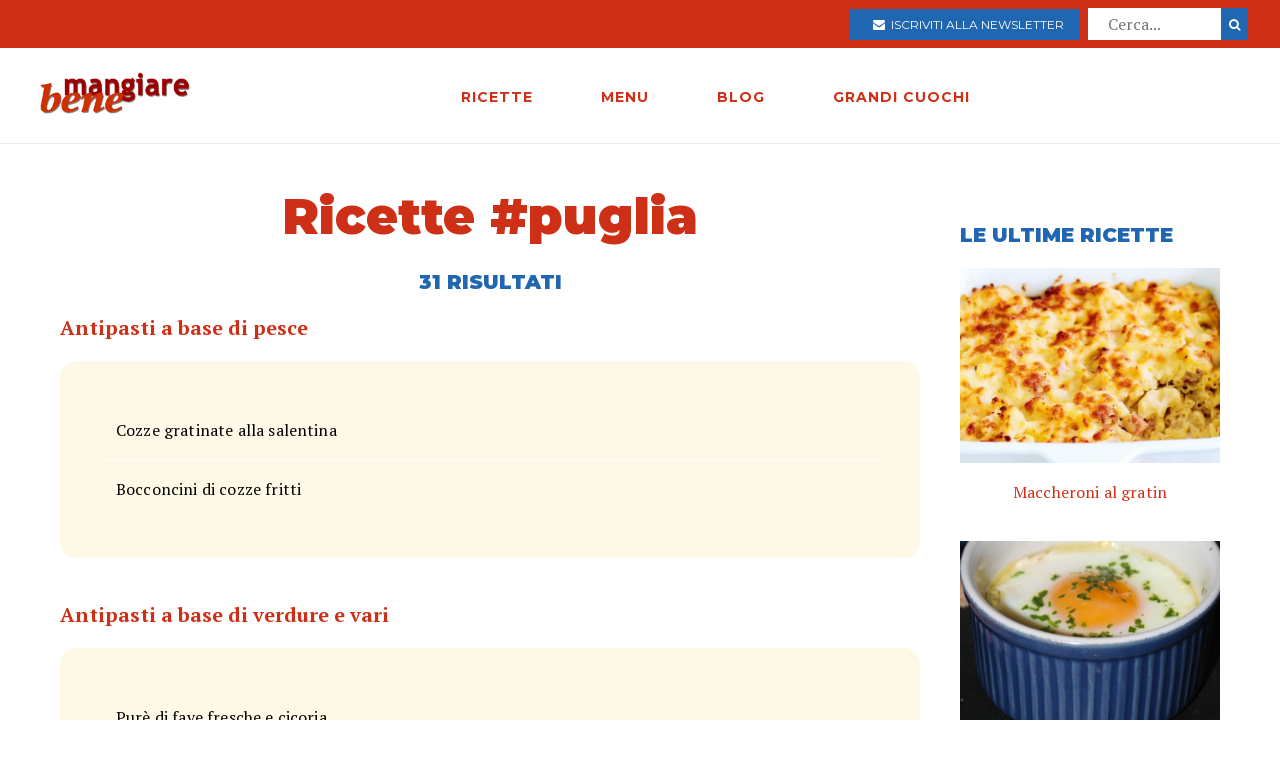

--- FILE ---
content_type: text/html; charset=utf-8
request_url: https://www.mangiarebene.com/ricette/tagged/puglia
body_size: 16208
content:
<!DOCTYPE html>
<html>
<head>
  <!-- Global site tag (gtag.js) - Google Analytics -->
<script async src="https://www.googletagmanager.com/gtag/js?id=UA-123157118-1"></script>
<script>
  window.dataLayer = window.dataLayer || [];
  function gtag(){dataLayer.push(arguments);}
  gtag('js', new Date());

  gtag('config', 'UA-123157118-1');
</script>

<script data-ad-client="ca-pub-8688258523594001" async src="https://pagead2.googlesyndication.com/pagead/js/adsbygoogle.js"></script>

  <title>Ricette puglia | Mangiare Bene</title>
<meta name="description" content="Raccolta di ricette facili per primi piatti, secondi, dolci e dessert su Mangiare Bene. Ricette regiornali o internazionali, ricette per bambini, e in più ogni settimana Marina propone un nuovo menù">
<link rel="canonical" href="https://www.mangiarebene.com/ricette/tagged/puglia">
<meta property="og:title" content="Ricette puglia">
<meta property="og:description" content="Raccolta di ricette facili per primi piatti, secondi, dolci e dessert su Mangiare Bene. Ricette regiornali o internazionali, ricette per bambini, e in più ogni settimana Marina propone un nuovo menù">
<meta property="og:type" content="website">
<meta property="og:url" content="https://www.mangiarebene.com/ricette/tagged/puglia">
 <meta name="viewport" content="width=device-width, initial-scale=1, maximum-scale=1, user-scalable=no"/>
  <link rel="stylesheet" media="all" href="/assets/application-b3593036953263562de4b179e4b69550d9e5cf8ed8f7db5281e6f591d398a700.css" />
  <script src="/assets/application-e1fa5ba3adeeffba03ca406136f9cbce4f88e1dc36acc2fb319d8eb8be334113.js"></script>
  <meta name="csrf-param" content="authenticity_token" />
<meta name="csrf-token" content="zjQNYu2rw46VHqr6kHFM+bN5jKfa4sdM/VH4U0Yd4vyKHxeX15b3jLw8ZkCXb7s/zX39RkWSajDg/g2Qr8LPQg==" />
</head>
<body>


        <div id="adoutofpage">
        	<script type='text/javascript'>
        		googletag.cmd.push(function() { googletag.display('adoutofpage'); });
        	</script>   
        </div>
<!-- FINE DIV outofpage DFP -->
<div class="external_wrapper" id="main_wrapper">
<header class="main_header">
	
	<div class="pre bg-accent">
	<div class="col bread">
		
	</div>
	
	<ul class="col">
		<li>
			<a href="https://newsletter.mangiarebene.com/" target="_blank" class="c-white btn bg-blue sans"><i class="fa fa-envelope"></i>&nbsp;&nbsp;Iscriviti alla newsletter</a>
		</li>
		<li>
			<form class="recipe_search" id="recipe_search" action="/ricette/cerca" accept-charset="UTF-8" method="get"><input name="utf8" type="hidden" value="&#x2713;" />
  			<input placeholder="Cerca..." type="search" name="q[title_cont]" id="q_title_cont" />
  			<button name="button" type="submit" class="btn search sans">
			    <i class="fa fa-search"></i>
</button></form>				
		</li>
		
	</ul>
		
		
		
	</div>
	<div class="main_container main_header_cont">
	<div class="main_header_search">
		<i class="fa fa-search"></i>
	</div>
	<div class="main_header_button">
		<span></span>
		<span></span>
		<span></span>
	</div>
	<div class="main_header_mobile">
		<div class="seach_box">
			<form class="recipe_search" id="recipe_search" action="/ricette/cerca" accept-charset="UTF-8" method="get"><input name="utf8" type="hidden" value="&#x2713;" />
  			<input placeholder="Cerca..." type="search" name="q[title_cont]" id="q_title_cont" />
  			<button name="button" type="submit" class="btn search sans">
			    <i class="fa fa-search"></i>
</button></form>				
			</div>
		<ul >
				<li><a href="/ricette" class="sans black c-accent h11">RICETTE</a></li>
				<li><a href="/menu" class="sans black c-accent h11">MENU</a></li>
				<li><a href="/blog" class="sans black c-accent h11">BLOG</a></li>
				<li><a href="/grandi-cuochi" class="sans black c-accent h11">GRANDI CUOCHI</a></li>
				<li><a href="https://newsletter.mangiarebene.com/" target="_blank" class="c-white btn bg-blue sans"><i class="fa fa-envelope"></i>&nbsp;&nbsp;Iscriviti alla newsletter</a></li>
		</ul>
	</div>
	<div class="main_header_grix">
		<div class="main_header_colz logo">
			<a href="/"><img src="/logo.png" alt="Le ricette di cucina di Mangiare Bene" class="logo"></a>
		</div>
		<div class="main_header_colz">
			<ul class="main">
				<li><a href="/ricette" class="sans">RICETTE</a></li>
				<li><a href="/menu" class="sans">MENU</a></li>
				<li><a href="/blog" class="sans">BLOG</a></li>
				<li><a href="/grandi-cuochi" class="sans">GRANDI CUOCHI</a></li>
			</ul>
		</div>
		<div class="main_header_colz search">
		</div>
	</div>
	

	
	
	
		
	</div>
</header>
<div class="header_spacer">
	
</div>
<div class="container recipes_cat_index">
	<div class="main_website_grix">
	<div class="main_website_grix_col">
	<div class="row">
		<h2 class="c-accent h4 sans black">Ricette #puglia</h2>
		
		
		<h2 class="c-accent h10 upcase sans black c-blue text-center">31 risultati</h2>
		
		

				<h2 class="c-accent h10  bold text-left">Antipasti a base di pesce</h2>
				<div class="recipes_cat_index_list">
					<a href="/ricette/antipasti-a-base-di-pesce/cozze-gratinate-alla-salentina" class="h11">
					Cozze gratinate alla salentina
					</a>
					<a href="/ricette/antipasti-a-base-di-pesce/bocconcini-di-cozze-fritti" class="h11">
					Bocconcini di cozze fritti
					</a>
				</div>
				<br><br>
				<h2 class="c-accent h10  bold text-left">Antipasti a base di verdure e vari</h2>
				<div class="recipes_cat_index_list">
					<a href="/ricette/antipasti-a-base-di-verdure-e-vari/pure-di-fave-fresche-e-cicoria" class="h11">
					Purè di fave fresche e cicoria
					</a>
					<a href="/ricette/antipasti-a-base-di-verdure-e-vari/panzerotti-pasquali-pugliesi" class="h11">
					Panzerotti pasquali pugliesi
					</a>
					<a href="/ricette/antipasti-a-base-di-verdure-e-vari/panzerotti-salati-con-ricotta" class="h11">
					Panzerotti salati con ricotta
					</a>
					<a href="/ricette/antipasti-a-base-di-verdure-e-vari/acquasale" class="h11">
					Acquasale
					</a>
				</div>
				<br><br>
				<h2 class="c-accent h10  bold text-left">Ricette Carne ovina</h2>
				<div class="recipes_cat_index_list">
					<a href="/ricette/ricette-carne-ovina/agnello-al-forno-con-piselli-alla-pugliese" class="h11">
					Agnello al forno con piselli alla pugliese
					</a>
					<a href="/ricette/ricette-carne-ovina/cosciotto-di-capretto-ripieno-di-cardoncelli-con-pomodorini-farciti" class="h11">
					Cosciotto di capretto ripieno di cardoncelli con pomodorini farciti
					</a>
					<a href="/ricette/ricette-carne-ovina/costolette-di-capretto-ai-pomodorini-appesi" class="h11">
					Costolette di capretto ai pomodorini appesi
					</a>
				</div>
				<br><br>
				<h2 class="c-accent h10  bold text-left">Ricette Carne suina</h2>
				<div class="recipes_cat_index_list">
					<a href="/ricette/ricette-carne-suina/bombette-pugliesi" class="h11">
					Bombette pugliesi
					</a>
				</div>
				<br><br>
				<h2 class="c-accent h10  bold text-left">Ricette Riso varie</h2>
				<div class="recipes_cat_index_list">
					<a href="/ricette/ricette-riso-varie/riso-patate-e-cozze" class="h11">
					Riso, patate e cozze
					</a>
				</div>
				<br><br>
				<h2 class="c-accent h10  bold text-left">Ricette Toast &amp; Co.</h2>
				<div class="recipes_cat_index_list">
					<a href="/ricette/ricette-toast-co/tarallucci-olio-e-vino" class="h11">
					Tarallucci olio e vino
					</a>
				</div>
				<br><br>
				<h2 class="c-accent h10  bold text-left">Ricette di Biscotti e Dolcetti vari</h2>
				<div class="recipes_cat_index_list">
					<a href="/ricette/ricette-di-biscotti-e-dolcetti-vari/pupurati" class="h11">
					Pupurati
					</a>
				</div>
				<br><br>
				<h2 class="c-accent h10  bold text-left">Ricette di Contorni cotti</h2>
				<div class="recipes_cat_index_list">
					<a href="/ricette/ricette-di-contorni-cotti/scacchiata-di-peperoni" class="h11">
					Scacchiata di peperoni
					</a>
					<a href="/ricette/ricette-di-contorni-cotti/zucchine-alla-poverella" class="h11">
					Zucchine alla poverella
					</a>
				</div>
				<br><br>
				<h2 class="c-accent h10  bold text-left">Ricette di Dolci a base di frutta</h2>
				<div class="recipes_cat_index_list">
					<a href="/ricette/ricette-di-dolci-a-base-di-frutta/colva" class="h11">
					Colva
					</a>
				</div>
				<br><br>
				<h2 class="c-accent h10  bold text-left">Ricette di Minestre, Passati, Vellutate e Zuppe</h2>
				<div class="recipes_cat_index_list">
					<a href="/ricette/ricette-di-minestre-passati-vellutate-e-zuppe/minestra-di-ceci-e-cozze" class="h11">
					Minestra di ceci e cozze
					</a>
					<a href="/ricette/ricette-di-minestre-passati-vellutate-e-zuppe/pancotto-con-la-cicoria" class="h11">
					Pancotto con la cicoria
					</a>
					<a href="/ricette/ricette-di-minestre-passati-vellutate-e-zuppe/tubetti-in-brodo-di-pesce" class="h11">
					Tubetti in brodo di pesce
					</a>
				</div>
				<br><br>
				<h2 class="c-accent h10  bold text-left">Ricette di Pani, Pizze, Focacce</h2>
				<div class="recipes_cat_index_list">
					<a href="/ricette/ricette-di-pani-pizze-focacce/taralli-pugliesi" class="h11">
					Taralli pugliesi
					</a>
					<a href="/ricette/ricette-di-pani-pizze-focacce/focaccia-salentina" class="h11">
					Focaccia salentina
					</a>
				</div>
				<br><br>
				<h2 class="c-accent h10  bold text-left">Ricette di Pasta secca </h2>
				<div class="recipes_cat_index_list">
					<a href="/ricette/ricette-di-pasta-secca/cavatelli-con-la-ricotta" class="h11">
					Cavatelli con la ricotta
					</a>
					<a href="/ricette/ricette-di-pasta-secca/pasta-con-pomodori-gratinati-alla-pugliese" class="h11">
					Pasta con pomodori gratinati alla pugliese
					</a>
					<a href="/ricette/ricette-di-pasta-secca/orecchiette-con-le-cime-di-rapa" class="h11">
					Orecchiette con le cime di rapa
					</a>
				</div>
				<br><br>
				<h2 class="c-accent h10  bold text-left">Ricette di Primi Piatti Vari</h2>
				<div class="recipes_cat_index_list">
					<a href="/ricette/ricette-di-primi-piatti-vari/melanzane-ripiene-alla-pugliese" class="h11">
					Melanzane ripiene alla pugliese
					</a>
					<a href="/ricette/ricette-di-primi-piatti-vari/polpette-di-pane-in-salsa-di-pomodoro" class="h11">
					Polpette di pane in salsa di pomodoro
					</a>
				</div>
				<br><br>
				<h2 class="c-accent h10  bold text-left">Ricette di Torte, Cake, Crostate, Pani dolci</h2>
				<div class="recipes_cat_index_list">
					<a href="/ricette/ricette-di-torte-cake-crostate-pani-dolci/bocconotti" class="h11">
					Bocconotti
					</a>
					<a href="/ricette/ricette-di-torte-cake-crostate-pani-dolci/pasticciotto-dolce" class="h11">
					Pasticciotto dolce
					</a>
					<a href="/ricette/ricette-di-torte-cake-crostate-pani-dolci/pasticciotto-salentino" class="h11">
					Pasticciotto salentino
					</a>
					<a href="/ricette/ricette-di-torte-cake-crostate-pani-dolci/treccia-pasquale" class="h11">
					Treccia Pasquale
					</a>
				</div>
				<br><br>
				<h2 class="c-accent h10  bold text-left">Salse</h2>
				<div class="recipes_cat_index_list">
					<a href="/ricette/salse/ragu-del-macellaio" class="h11">
					Ragù del macellaio
					</a>
				</div>
				<br><br>
		
		
	</div>
	</div>
	<div class="main_website_grix_col adv">
		<div class="home_main_blocks t-left">
			<div id="admputop">
</div>
<br>
		<h2 class="c-accent h10 upcase sans black c-blue">le Ultime ricette</h2>
			<div class="grid-1">
					<a href="/ricette/ricette-di-pasta-al-forno-e-lasagne-vegetariane/maccheroni-al-gratin"class="col block">
						<div class="image">
							<img src="https://mangiarebene.s3.amazonaws.com/uploads/recipe/image/3698/mb_asset.jpg" alt="">
						</div>
						<h2 class="h11">Maccheroni al gratin</h2>
					</a>

					<a href="/ricette/uova/uova-in-cocotte"class="col block">
						<div class="image">
							<img src="https://mangiarebene.s3.amazonaws.com/uploads/recipe/image/6083/mb_asset.jpg" alt="">
						</div>
						<h2 class="h11">Uova in cocotte - Oeufs en cocotte    </h2>
					</a>

					<a href="/ricette/ricette-di-contorni-cotti/broccoli-saltati"class="col block">
						<div class="image">
							<img src="https://mangiarebene.s3.amazonaws.com/uploads/recipe/image/1466/mb_asset.jpg" alt="">
						</div>
						<h2 class="h11">Broccoli saltati</h2>
					</a>

					<a href="/ricette/ricette-di-dolci-a-base-di-frutta/pere-al-vino-rosso"class="col block">
						<div class="image">
							<img src="https://mangiarebene.s3.amazonaws.com/uploads/recipe/image/664/pere-al-vino-rosso.jpg" alt="">
						</div>
						<h2 class="h11">Pere al vino rosso</h2>
					</a>

					
			</div>
			
		<div id="admpubottom">
				</div>
		</div>
	</div>
</div>
	
</div>


<footer class="bg-accent">
	<div class="container">
		<div class="grid-4_xs-1">
			<div class="col">
				<h2 class="h11 c-white sans upcase">Le Ricette di Mangiarebene</h2>
				<a href="/ricette/antipasti">Ricette di antipasti</a>
				<a href="/ricette/pasta">Ricette di pasta</a>
				<a href="/ricette/riso">Ricette di riso</a>
				<a href="/ricette/altri-primi">Ricette di altri primi</a>
				<a href="/ricette/carne">Ricette di carne</a>
				<a href="/ricette/pesce">Ricette di pesce</a>
				<a href="/ricette/uova">Ricette di Uova</a>
				<a href="/ricette/contorni">Ricette di contorni</a>
				<a href="/ricette/salse">Ricette di Salse</a>
				<a href="/ricette/dessert">Ricette di dessert</a>
				<a href="/ricette/drink">Ricette di drink</a>
				<a href="/ricette/spuntini">Ricette di spuntini</a>
				<a href="/ricette/conserve">Ricette di conserve</a>
			</div>
			<div class="col">
				<h2 class="h11 c-white sans upcase">I menu di cucina di Mangiarebene</h2>
				<a href="#">Ricette di stagione</a>
				<a href="#">Le occasioni speciali</a>
				<a href="#">Le feste tradizionali</a>
			</div>
			<div class="col">
				<h2 class="h11 c-white sans upcase">Le ultime Ricette</h2>
				<a href="/ricette/uova/ova-alla-jova">Ova alla Jova</a>
				<a href="/ricette/ricette-di-primi-piatti-vari/spezzatino-di-verdure">Spezzatino di verdure </a>
				<a href="/ricette/ricette-di-pani-pizze-focacce/pizza-alla-bismark">Pizza alla Bismarck</a>
				<a href="/ricette/ricette-di-pani-pizze-focacce/pizza-di-mortadella">Pizza di Mortadella</a>
				<a href="/ricette/ricette-di-pani-pizze-focacce/pizza-col-tonno">Pizza col tonno</a>
				<a href="/ricette/ricette-di-pasta-al-forno-e-lasagne-vegetariane/lasagne-alla-norma">Lasagne alla Norma</a>
				<a href="/ricette/antipasti-a-base-di-verdure-e-vari/dip-di-datteri-e-formaggi">Dip di datteri e formaggi</a>
				<a href="/ricette/ricette-di-dolci-al-cucchiaio-budini-mousse-souffle-spume/budino-di-riso-e-datteri">Budino di Riso  e datteri</a>
				<a href="/ricette/ricette-di-minestre-passati-vellutate-e-zuppe/zuppa-d-orzo-alla-altoatesina">Zuppa d&#39;orzo alla Altoatesina</a>
				<a href="/ricette/ricette-di-torte-cake-crostate-pani-dolci/strauben-frittelle-altoatesine">Strauben - Frittelle Altoatesine</a>
			</div>
			<div class="col">
				<h2 class="h11 c-white sans upcase">Il blog di Mangiarebene</h2>
		<a href="/blog/amarcord" class="count-0">Amarcord</a>
		<a href="/blog/cucina-afrodisiaca" class="count-0">Cucina afrodisiaca</a>
		<a href="/blog/cucina-internazionale" class="count-23">Cucina Internazionale</a>
		<a href="/blog/cucina-rapida-economica" class="count-0">Cucina rapida &amp; economica</a>
		<a href="/blog/cucina-regionale" class="count-19">Cucina Regionale</a>
		<a href="/blog/eventi-golosi" class="count-130">Eventi Golosi</a>
		<a href="/blog/il-libro-e-servito" class="count-0">Il libro è servito</a>
		<a href="/blog/i-segreti-di-marina" class="count-107">I segreti di Marina</a>
		<a href="/blog/latte-di-gallina" class="count-0">Latte di Gallina</a>
		<a href="/blog/magazine" class="count-141">Magazine</a>
		<a href="/blog/quisquilie-pinzillacchere" class="count-0">Quisquilie &amp; pinzillacchere</a>
		<a href="/blog/ricette-da-cinema" class="count-0">Ricette da cinema</a>
			</div>
		</div>
		<div class="last_footer_col">
			<a href="mailto:marina@mangiarebene.com" target="_blank">Scrivi a Marina</a>
				<a href="/privacy">Privacy</a>
				<a href="/cookie">Cookie</a>
				<a href="https://www.instagram.com/le_ricette_di_mangiarebene/" target="_blank"><i class="fa fa-instagram"></i></a>
		<a href="https://www.facebook.com/ricette.mangiarebene/" target="_blank"><i class="fa fa-facebook"></i></a>
		</div>
		<div class="disclaimer">
			<p class="c-white">© 1996 - 2020 Marina Malvezzi - È vietata la riproduzione anche parziale</p>
		</div>
	</div>
</footer>

</div>
</body>
</html>


--- FILE ---
content_type: text/html; charset=utf-8
request_url: https://www.google.com/recaptcha/api2/aframe
body_size: 267
content:
<!DOCTYPE HTML><html><head><meta http-equiv="content-type" content="text/html; charset=UTF-8"></head><body><script nonce="44c7ExVc92eXzm9VyPGDng">/** Anti-fraud and anti-abuse applications only. See google.com/recaptcha */ try{var clients={'sodar':'https://pagead2.googlesyndication.com/pagead/sodar?'};window.addEventListener("message",function(a){try{if(a.source===window.parent){var b=JSON.parse(a.data);var c=clients[b['id']];if(c){var d=document.createElement('img');d.src=c+b['params']+'&rc='+(localStorage.getItem("rc::a")?sessionStorage.getItem("rc::b"):"");window.document.body.appendChild(d);sessionStorage.setItem("rc::e",parseInt(sessionStorage.getItem("rc::e")||0)+1);localStorage.setItem("rc::h",'1769226067328');}}}catch(b){}});window.parent.postMessage("_grecaptcha_ready", "*");}catch(b){}</script></body></html>